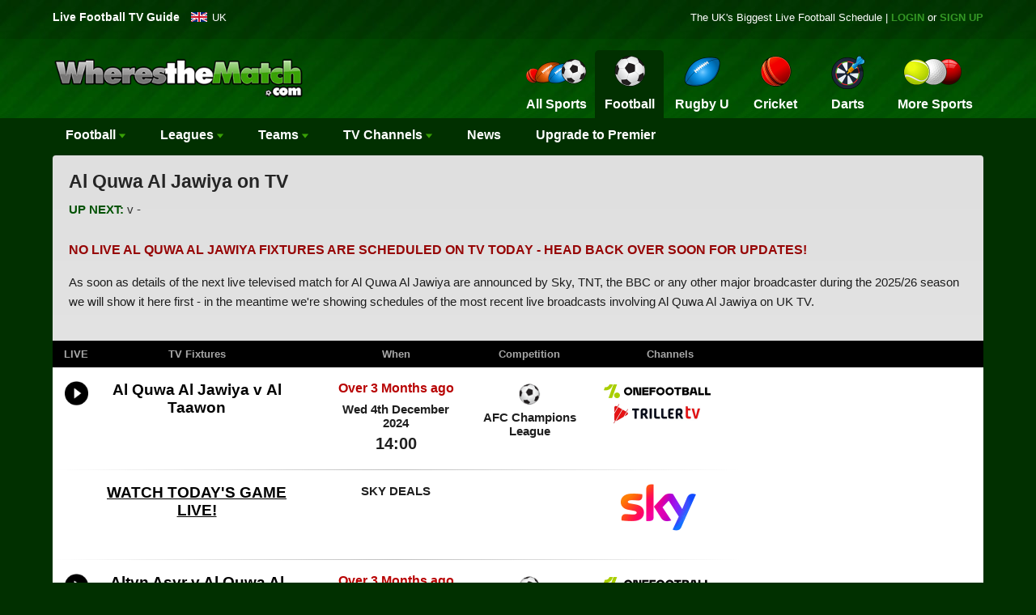

--- FILE ---
content_type: text/html
request_url: https://www.wheresthematch.com/Football/Al-Quwa-Al-Jawiya.asp
body_size: 13561
content:
<!DOCTYPE html>
<html lang="en">
<head>
<meta charset="utf-8"><meta name="robots" content="NOINDEX, NOFOLLOW">   
<title>Al Quwa Al Jawiya On TV |  v  &nbsp; TV channel &amp; kick off time</title>
<meta name="description" content="What channel are Al Quwa Al Jawiya on today? View our 2025/26 Al Quwa Al Jawiya fixture schedule to keep up to date with upcoming matches on TV across all competitions." />
<link href="https://www.wheresthematch.com/favicon.ico" rel="shortcut icon" />
<link rel="canonical" href="https://www.wheresthematch.com/Football/Al-Quwa-Al-Jawiya.asp" />
<link href="https://www.wheresthematch.com/css/min/wtm2021.8.min.css" rel="stylesheet" />
<meta name="theme-color" content="#017c03" /><meta name="apple-itunes-app" content="app-id=733712320" /><meta name="viewport" content="width=device-width, initial-scale=1" /><link rel="preconnect" href="https://cmp.inmobi.com"><link rel="preconnect" href="https://api.cmp.inmobi.com"><link rel="preconnect" href="widgets.snack-projects.co.uk"><link rel="preconnect" href="//scripts.snack-media.com"><link rel="preconnect" href="cdn-header-bidding.snack-media.com"><link rel="dns-prefetch" href="//securepubads.g.doubleclick.net"><link rel="dns-prefetch" href="//tagan.adlightning.com/valnet-snackmedia/"><link rel="dns-prefetch" href="//www.googletagmanager.com"><link rel="dns-prefetch" href="//www.google-analytics.com">
<script fetchpriority="high" src="https://www.wheresthematch.com/js/min/lazysizes.min.js" async></script><link rel="apple-touch-icon" href="https://www.wheresthematch.com/apple-touch-icon.png" />
<!-- Google Tag Manager -->
<script>(function(w,d,s,l,i){w[l]=w[l]||[];w[l].push({'gtm.start':
new Date().getTime(),event:'gtm.js'});var f=d.getElementsByTagName(s)[0],
j=d.createElement(s),dl=l!='dataLayer'?'&l='+l:'';j.async=true;j.src=
'https://www.googletagmanager.com/gtm.js?id='+i+dl;f.parentNode.insertBefore(j,f);
})(window,document,'script','dataLayer','GTM-P9655RM5');</script>
<!-- End Google Tag Manager --> 
<script src="https://geohb.b-cdn.net/inteintiq/IIQUniversalID.js" ></script>    
<script src='https://widgets.snack-projects.co.uk/gdpr/snack-cmp_v3.min.js' id='snack-cmp'></script>
<script>
    window.dataLayer = window.dataLayer || [];

    function gtag() {
        dataLayer.push(arguments);
    }
    gtag('consent', 'default', {
        'ad_storage': 'denied',
        'ad_user_data': 'denied',
        'ad_personalization': 'denied',
        'analytics_storage': 'denied',
        'region': ['AT', 'BE', 'BG', 'HR', 'CY', 'CZ', 'DK', 'EE', 'FI', 'FR', 'DE', 'GR', 'HU', 'IS', 'IE', 'IT', 'LV', 'LI', 'LT', 'LU', 'MT', 'NL', 'NO', 'PL', 'PT', 'RO', 'SK', 'SI', 'ES', 'SE', 'GB'],
        'wait_for_update': 1500
    });
    gtag('consent', 'default', {
        'ad_storage': 'granted',
        'ad_user_data': 'granted',
        'ad_personalization': 'granted',
        'analytics_storage': 'granted',
        'wait_for_update': 1500
    });
</script>    
</head>
<body>
<!-- Google Tag Manager (noscript) -->
<noscript><iframe src="https://www.googletagmanager.com/ns.html?id=GTM-P9655RM5" height="0" width="0" style="display:none;visibility:hidden"></iframe></noscript><div id="container"><div id="sideNav" class="sidenav" style="z-index:2147483647"></div><header><div id="premier-wrapper"><div id="topcontainer">
<div id="popular-guides"> <em>Live Football  TV Guide</em> </div><div class="dropdown"> <span class="england"><a style="color: #fff" title="Live Football on TV Schedules" href="https://www.wheresthematch.com/live-football-on-tv/">UK</a></span> </div>
     <div id="signin">The UK's Biggest <a style="color:#fff; font-weight:normal" href="https://www.wheresthematch.com/live-football-on-tv/">Live Football</a> Schedule | <a rel="nofollow" href="https://www.wheresthematch.com/tv/login.asp">LOGIN</a> or <a rel="nofollow" href="https://www.wheresthematch.com/tv/choose-membership-plan.asp">SIGN UP</a></div>
       <div class="clearfix"></div><div id="mobile-header"><a title="Choose your Sport" id="responsive-menu-button" onclick="openNav(); return false;" href="#mySidenav">&equiv; MENU</a></div><div class="new-logo"> <a href="https://www.wheresthematch.com/" title="WherestheMatch.com"><img title="WherestheMatch.com" src="https://www.wheresthematch.com/images/wtm-menu-logo.png" fetchpriority="high" alt="Wheres the Match logo"/> </a> </div>
 <div id="navigation"> <nav class="nav"> <ul> <a href="javascript:void(0)" class="closebtn" onclick="openNav()">&times;</a>
 <li class="nav-login blackbg"><a title="Login to My Account" href="https://www.wheresthematch.com/tv/myaccount.asp">Sign In</a></li><li class="nav-register blackbg"><a title="Premier" href="https://www.wheresthematch.com/tv/upgrade-to-premier.asp?mobile-menu">Upgrade to Premier</a></li>    <li class="nav-home"><a title="Sport on TV Guide" href="https://www.wheresthematch.com/">Home</a></li><li class="nav-allsports "><a title="Sport on TV" href="https://www.wheresthematch.com/"> <img src="https://www.wheresthematch.com/images/nav4-all-sport-on-tv-off.png" alt="All Sports icon" fetchpriority="high" /><em>All Sports</em></a></li><li class="nav-football selected"><a title="Football on TV" href="https://www.wheresthematch.com/live-football-on-tv/"> <img src="https://www.wheresthematch.com/images/nav4-football-on-tv-off.png" fetchpriority="high" alt="Football icon" /><em>Football</em></a></li><li class="nav-runion "><a title="Rugby on TV" href="https://www.wheresthematch.com/live-rugby-union-on-tv/"> <img src="https://www.wheresthematch.com/images/nav4-rugby-union-on-tv-off.png" alt="Rugby icon" fetchpriority="high" /><em>Rugby U</em></a></li><li class="nav-cricket "><a title="Cricket on TV" href="https://www.wheresthematch.com/live-cricket-on-tv/"> <img src="https://www.wheresthematch.com/images/nav4-cricket-on-tv-off.png" alt="Cricket icon" fetchpriority="high" /><em>Cricket</em></a></li><li class="nav-darts "><a title="Live Darts on TV" href="https://www.wheresthematch.com/live-darts-on-tv/"> <img src="https://www.wheresthematch.com/images/nav4-darts-on-tv-off.png" alt="Darts icon" fetchpriority="high" /><em>Darts</em></a></li><li class="nav-moresports " style="position: relative"><a title="More Sports icon" href="#"> <img src="https://www.wheresthematch.com/images/nav4-more-sports-on-tv-off.png" alt="More Sports Schedules" fetchpriority="high" /><em>More Sports</em></a> <ul class="dropdown"> <li><a class="extra-tennis" title="Live Tennis on TV" href="https://www.wheresthematch.com/live-tennis-on-tv/">Tennis</a></li><li><a class="extra-f1" title="Live F1 on TV" href="https://www.wheresthematch.com/live-formula-one-on-tv/">Formula 1</a></li><li><a class="extra-rleague" title="Live RL on TV" href="https://www.wheresthematch.com/live-rugby-league-on-tv/">Rugby L</a></li><li><a class="extra-golf" title="Live Golf on TV" href="https://www.wheresthematch.com/live-golf-on-tv/">Golf</a></li>
<li><a class="extra-motogp" title="Live MotoGP on TV" href="https://www.wheresthematch.com/live-motogp-on-tv/">MotoGP</a></li><li><a class="extra-boxing" title="Live Boxing on TV" href="https://www.wheresthematch.com/live-boxing-on-tv/">Boxing</a></li><li><a class="extra-snooker" title="Live Snooker on TV" href="https://www.wheresthematch.com/live-snooker-on-tv/">Snooker</a></li><li><a class="extra-cycling" title="Live Cycling on TV" href="https://www.wheresthematch.com/live-cycling-on-tv/">Cycling</a></li><li><a class="extra-motorsport" title="Live Motorsport on TV" href="https://www.wheresthematch.com/live-motorsport-on-tv/">Motorsport</a></li><li><a class="extra-nfl" title="Live NFL on TV" href="https://www.wheresthematch.com/nfl-on-tv/">NFL</a></li><li><a class="extra-basketball" title="Live Basketball on TV" href="https://www.wheresthematch.com/live-basketball-on-tv/">Basketball</a></li><li><a class="extra-baseball" title="Live Baseball on TV" href="https://www.wheresthematch.com/live-baseball-on-tv/">Baseball</a></li><li><a class="extra-icehockey" title="Live Ice Hockey on TV" href="https://www.wheresthematch.com/live-ice-hockey-on-tv/">Ice Hockey</a></li><li><a class="extra-pool" title="Live Pool on TV" href="https://www.wheresthematch.com/live-pool-on-tv/">Pool</a></li><li><a class="extra-athletics" title="Live Athletics on TV" href="https://www.wheresthematch.com/live-athletics-on-tv/">Athletics</a></li><li><a class="extra-badminton" title="Live Badminton on TV" href="https://www.wheresthematch.com/live-badminton-on-tv/">Badminton</a></li><li><a class="extra-speedway" title="Live Speedway on TV" href="https://www.wheresthematch.com/live-speedway-on-tv/">Speedway</a></li><li><a class="extra-bowling" title="Live Bowls on TV" href="https://www.wheresthematch.com/live-bowls-on-tv/">Bowls</a></li><li><a class="extra-horse-racing" title="Live Racing on TV" href="https://www.wheresthematch.com/live-horse-racing-on-tv/">Horse Racing</a></li><li><a class="extra-swimming" title="Live Swimming on TV" href="https://www.wheresthematch.com/live-swimming-on-tv/">Swimming</a></li><li><a class="extra-squash" title="Live Squash on TV" href="https://www.wheresthematch.com/live-squash-on-tv/">Squash</a></li><li><a class="extra-wwe" title="Live WWE on TV" href="https://www.wheresthematch.com/live-wwe-on-tv/">WWE</a></li><li><a class="extra-ufc" title="Live UFC on TV" href="https://www.wheresthematch.com/live-ufc-on-tv/">UFC</a></li><li><a class="extra-winter-sports" title="Live Winter Sports on TV" href="https://www.wheresthematch.com/live-winter-sports-on-tv/">Winter Sports</a></li><li><a class="extra-gymnastics" title="Live Gymnastics on TV" href="https://www.wheresthematch.com/live-gymnastics-on-tv/">Gymnastics</a></li><li><a class="extra-table-tennis" title="Live Table Tennis on TV" href="https://www.wheresthematch.com/live-table-tennis-on-tv/">Table Tennis</a></li><li><a class="extra-netball" title="Live Netball on TV" href="https://www.wheresthematch.com/live-netball-on-tv/">Netball</a></li><li><a class="extra-aussie-rules" title="Live Aussie Rules on TV" href="https://www.wheresthematch.com/live-aussie-rules-football-on-tv/">Aussie Rules</a></li><li><a class="extra-gaa" title="Live GAA on TV" href="https://www.wheresthematch.com/live-gaa-on-tv/">GAA</a></li></ul></li><li class="nav-findmyteam"><a title="Find my Team" href="https://www.wheresthematch.com/tv/browse-teams.asp">Find My Team</a></li><li class="nav-sitemap"><a title="View all TV Schedules" href="https://www.wheresthematch.com/sitemap/">Site Map</a></li></ul> </nav> </div>     
 </div></div></header><div class="clearfix"></div><nav> <div id="sub-nav"><ul id="main" onclick="" class="zetta-menu zm-response-simple zm-full-width zm-effect-fade">
<li class="zm-content-full zm-grid"  style="padding-left:4px"><a href="https://www.wheresthematch.com/live-football-on-tv/">Football <img src="https://www.wheresthematch.com/images/arw.svg" width="8" height="8" alt="down arrow"/></a>
  <div>
    <div class="zm-row">
      <div class="zm-col c-2x">
        <div class="zm-grid-wrapper">
          <center>
            <p><a href="https://www.wheresthematch.com/">A-Z Sports</a></p>
          </center>
          <ul>
           <li><a href="https://www.wheresthematch.com/">All Sports</a></li>            
           <li><a href="https://www.wheresthematch.com/live-american-football-on-tv/">American Football</a></li>
            <li><a href="https://www.wheresthematch.com/live-athletics-on-tv/">Athletics</a></li>
            <li><a href="https://www.wheresthematch.com/live-aussie-rules-football-on-tv/">Aussie Rules</a></li>
            <li><a href="https://www.wheresthematch.com/live-badminton-on-tv/">Badminton</a></li>
            <li><a href="https://www.wheresthematch.com/live-baseball-on-tv/">Baseball</a></li>
        </ul>
        </div>
      </div>
      <div class="zm-col c-2x">
        <div class="zm-grid-wrapper">
          <ul>
            <li><a href="https://www.wheresthematch.com/live-basketball-on-tv/">Basketball</a></li>
            <li><a href="https://www.wheresthematch.com/live-boxing-on-tv/">Boxing</a></li>
            <li><a href="https://www.wheresthematch.com/live-bowls-on-tv/">Bowls</a></li>
            <li><a href="https://www.wheresthematch.com/live-cricket-on-tv/">Cricket</a></li>
            <li><a href="https://www.wheresthematch.com/live-cycling-on-tv/">Cycling</a></li>
            <li><a href="https://www.wheresthematch.com/live-darts-on-tv/">Darts</a></li>
            <li><a href="https://www.wheresthematch.com/live-football-on-tv/">Football</a></li>
            </ul>
        </div>
      </div>
      <div class="zm-col c-2x">
        <div class="zm-grid-wrapper">
          <ul>
            <li><a href="https://www.wheresthematch.com/live-formula-one-on-tv/">Formula 1</a></li>
            <li><a href="https://www.wheresthematch.com/live-gaa-on-tv/">GAA</a></li>
            <li><a href="https://www.wheresthematch.com/live-golf-on-tv/">Golf</a></li>
            <li><a href="https://www.wheresthematch.com/live-gymnastics-on-tv/">Gymnastics</a></li>
            <li><a href="https://www.wheresthematch.com/live-horse-racing-on-tv/"> Racing</a></li>
            <li><a href="https://www.wheresthematch.com/live-ice-hockey-on-tv/">Ice Hockey</a></li>
            <li><a href="https://www.wheresthematch.com/live-motorsport-on-tv/">Motorsport</a></li>
            </ul>
        </div>
      </div>
      <div class="zm-col c-2x">
        <div class="zm-grid-wrapper">
          <ul>
            <li><a href="https://www.wheresthematch.com/live-motogp-on-tv/">MotoGP</a></li>  
            <li><a href="https://www.wheresthematch.com/live-netball-on-tv/">Netball</a></li>
            <li><a href="https://www.wheresthematch.com/live-pool-on-tv/">Pool</a></li>
            <li><a href="https://www.wheresthematch.com/live-rugby-league-on-tv/">Rugby League</a></li>
            <li><a href="https://www.wheresthematch.com/live-rugby-union-on-tv/">Rugby Union</a></li>
            <li><a href="https://www.wheresthematch.com/live-snooker-on-tv/">Snooker</a></li>
            <li><a href="https://www.wheresthematch.com/live-squash-on-tv/">Squash</a></li>
           </ul>
        </div>
      </div>
      <div class="zm-col c-2x">
        <div class="zm-grid-wrapper">
          <ul>
            <li><a href="https://www.wheresthematch.com/live-swimming-on-tv/">Swimming</a></li>  
            <li><a href="https://www.wheresthematch.com/live-speedway-on-tv/">Speedway</a></li>
            <li><a href="https://www.wheresthematch.com/live-table-tennis-on-tv/">Table Tennis</a></li>
            <li><a href="https://www.wheresthematch.com/live-tennis-on-tv/">Tennis</a></li>
            <li><a href="https://www.wheresthematch.com/live-ufc-on-tv/">UFC / MMA</a></li>
            <li><a href="https://www.wheresthematch.com/live-winter-sports-on-tv/">Winter Sports</a></li>
            <li><a href="https://www.wheresthematch.com/live-wwe-on-tv/">WWE</a></li>
          </ul>
        </div>
      </div>
    </div>
  </div>
</li>

<li class="zm-content-full"><a>Leagues <img src="https://www.wheresthematch.com/images/arw.svg" width="8" height="8" alt="down arrow"/></a> <div> <div class="zm-row"> <div class="zm-col c-3"> <div class="zm-grid-wrapper"> <center> <p><a href="https://www.wheresthematch.com/british-football-on-tv/">British Football</a></p></center> <ul>
            <li><a title="Live English Football on TV" href="https://www.wheresthematch.com/live-english-football-on-tv/">English Football</a></li> <li><a title="Premier League on TV" href="https://www.wheresthematch.com/epl-fixtures-on-tv/">Premier League</a></li>
<li><a title="Championship on TV" href="https://www.wheresthematch.com/live-championship-football-on-tv/">Championship</a></li><li><a title="Scottish Premiership on TV" href="https://www.wheresthematch.com/live-scottish-premier-league-football-on-tv/">Scottish Premiership</a></li>
 <li><a title="League One on TV" href="https://www.wheresthematch.com/live-league-one-football-on-tv/">League One</a></li>
 <li><a title="League Two on TV" href="https://www.wheresthematch.com/live-league-two-football-on-tv/">League Two</a></li>
 <li><a title="FA Cup on TV" href="https://www.wheresthematch.com/live-fa-cup-football-on-tv/">FA Cup</a></li>
 <li><a title="EFL Cup on TV" href="https://www.wheresthematch.com/carabao-cup-on-tv/">Carabao Cup</a></li><li><a title="National League on TV" href="https://www.wheresthematch.com/live-national-league-football-on-tv/">National League</a></li><li><a title="EFL Trophy on TV" href="https://www.wheresthematch.com/efl-trophy-on-tv/">EFL Trophy</a></li>
 <li><a title="U21's Premier League on TV" href="https://www.wheresthematch.com/premier-league-2-on-tv/">U21's Premier League</a></li><li><a title="NIFL Premiership on TV" href="https://www.wheresthematch.com/nifl-premiership-tv-schedule/">NIFL Premiership</a></li>
 <li><a title="Welsh Premier League on TV" href="https://www.wheresthematch.com/live-welsh-football-on-tv/">Cymru Premier</a></li><li><a href="https://www.wheresthematch.com/listings-by-competition/">View All Competitions &rarr;</a></li></ul> </div></div><div class="zm-col c-3"> <div class="zm-grid-wrapper"> <center> <p><a href="https://www.wheresthematch.com/live-european-football-on-tv/">European Football</a></p></center> <ul> <li><a title="Champions League on TV" href="https://www.wheresthematch.com/live-champions-league-football-on-tv/">Champions League</a></li>
 <li><a title="Europa League on TV" href="https://www.wheresthematch.com/live-europa-league-football-on-tv/">Europa League</a></li>
 <li><a title="UEFA Conference League on TV" href="https://www.wheresthematch.com/live-europa-conference-league-football-on-tv/">Conference League</a></li><li><a title="La Liga on TV" href="https://www.wheresthematch.com/live-spanish-la-liga-football-on-tv/">La Liga</a></li><li><a title="Serie A on TV" href="https://www.wheresthematch.com/live-italian-serie-a-football-on-tv/">Serie A</a></li><li><a title="Ligue 1 on TV" href="https://www.wheresthematch.com/live-french-ligue-1-football-on-tv/">Ligue 1</a></li><li><a title="Bundesliga League on TV" href="https://www.wheresthematch.com/live-german-bundesliga-football-on-tv/">Bundesliga</a></li><li><a title="Eredivisie on TV" href="https://www.wheresthematch.com/live-dutch-eredivisie-football-on-tv/">Eredivisie</a></li><li><a title="Portuguese Primeira Liga on TV" href="https://www.wheresthematch.com/portuguese-primeira-liga/">Primeira Liga</a></li><li><a title="Belgian Jupiler Pro League on TV" href="https://www.wheresthematch.com/jupiler-pro-league-on-tv/">Belgian Pro League</a></li><li><a title="Copa Del Rey on TV" href="https://www.wheresthematch.com/copa-del-rey-on-tv/">Copa Del Rey</a></li><li><a title="Coppa Italia on TV" href="https://www.wheresthematch.com/coppa-italia-on-tv/">Coppa Italia</a></li><li><a href="https://www.wheresthematch.com/listings-by-competition/">View All Competitions &rarr;</a></li></ul> </div></div><div class="zm-col c-3"> <div class="zm-grid-wrapper"> <center> <p><a href="https://www.wheresthematch.com/live-international-football-on-tv/">International Football</a></p></center> <ul><li><a title="World Cup 2026 Qualifiers on TV" href="https://www.wheresthematch.com/live-world-cup-football-on-tv/">2026 World Cup Qualifiers</a></li>
 <li><a title="U21s European Championships on TV" href="https://www.wheresthematch.com/u21s-european-championships-on-tv/">U21 European Championships</a></li><li><a title="Africa Cup of Nations on TV" href="https://www.wheresthematch.com/african-cup-of-nations-on-tv/">Africa Cup of Nations</a></li> <li><a title="Euro 2028 on TV" href="https://www.wheresthematch.com/euro-2024/">Euro 2024</a></li><li><a title="UEFA Nations League on TV" href="https://www.wheresthematch.com/uefa-nations-league-on-tv/"> Nations League</a></li><li><a title="Copa America on TV" href="https://www.wheresthematch.com/copa-america-on-tv/">Copa America</a></li><li><a href="https://www.wheresthematch.com/listings-by-competition/">View All Competitions &rarr;</a></li></ul><center> <p style="margin-top:30px"><a href="https://www.wheresthematch.com/live-womens-football-on-tv/">Women's Football</a></p></center> <ul> <li><a href="https://www.wheresthematch.com/live-fa-womens-super-league-on-tv/">WSL</a></li>
 <li><a href="https://www.wheresthematch.com/scottish-womens-premier-league-tv-schedule/">SWPL</a></li><li><a href="https://www.wheresthematch.com/uefa-womens-champions-league-on-tv/">Women's Champions League</a></li><li><a href="https://www.wheresthematch.com/listings-by-competition/">View All Competitions &rarr;</a></li></ul> </div></div><div class="zm-col c-3"> <div class="zm-grid-wrapper"> <center> <p>Other Football leagues</p></center> <ul> <li><a title="MLS on TV" href="https://www.wheresthematch.com/live-usa-major-league-soccer-on-tv/">MLS</a><li><a title="Saudi Pro League on TV" href="https://www.wheresthematch.com/saudi-pro-league-on-tv/">Saudi Pro League</a></li> <li><a title="A-League on TV" href="https://www.wheresthematch.com/australian-a-league-football-on-tv/">A-League</a></li><li><a href="https://www.wheresthematch.com/chinese-super-league-on-tv/" title="Chinese Super League on TV">Chinese Super League</a></li><li><a href="https://www.wheresthematch.com/k-league/" title="South Korean K-League on TV">K-League</a></li><li><a href="https://www.wheresthematch.com/brazilian-serie-a/" title="Braziian Serie A on TV">Brazilian Serie A</a></li><li><a href="https://www.wheresthematch.com/listings-by-competition/">View All Competitions &rarr;</a></li></ul> </div></div></div></div></li><li class="zm-content-full"><a>Teams <img src="https://www.wheresthematch.com/images/arw.svg" width="8" height="8" alt="down arrow"/></a> <div> <div class="zm-row"> <div class="zm-col c-3"> <div class="zm-grid-wrapper"> <center> <p><a href="https://www.wheresthematch.com/epl-fixtures-on-tv/">Premier League</a></p></center> <ul> <li><a title="Arsenal on TV" href="https://www.wheresthematch.com/arsenal-on-tv/">Arsenal</a></li><li><a title="Aston Villa on TV" href="https://www.wheresthematch.com/Football/Aston-Villa.asp">Aston Villa</a></li><li><a title="Bournemouth on TV" href="https://www.wheresthematch.com/Football/Bournemouth-AFC.asp">Bournemouth</a></li><li><a title="Brentford on TV" href="https://www.wheresthematch.com/Football/Brentford.asp">Brentford</a></li><li><a title="Brighton on TV" href="https://www.wheresthematch.com/Football/Brighton.asp">Brighton</a></li><li><a title="Burnley on TV" href="https://www.wheresthematch.com/Football/Burnley.asp">Burnley</a></li><li><a title="Chelsea on TV" href="https://www.wheresthematch.com/Football/Chelsea.asp">Chelsea</a></li><li><a title="Palace on TV" href="https://www.wheresthematch.com/Football/Crystal-Palace.asp">Crystal Palace</a></li><li><a title="Everton on TV" href="https://www.wheresthematch.com/Football/Everton.asp">Everton</a></li><li><a title="Fulham on TV" href="https://www.wheresthematch.com/Football/Fulham.asp">Fulham</a></li>
 <li><a title="Leeds United TV" href="https://www.wheresthematch.com/leeds-utd-on-tv/">Leeds Utd</a></li>
 <li><a title="Liverpool on TV" href="https://www.wheresthematch.com/Football/Liverpool.asp">Liverpool</a></li>
 <li><a title="Man City on TV" href="https://www.wheresthematch.com/Football/Manchester-City.asp">Manchester City</a></li>
 <li><a title="Man Utd on TV" href="https://www.wheresthematch.com/Football/Manchester-United.asp">Manchester Utd</a></li>
 <li><a title="Newcastle on TV" href="https://www.wheresthematch.com/Football/Newcastle-United.asp">Newcastle Utd</a></li>
 <li><a title="Nottingham Forest on TV" href="https://www.wheresthematch.com/Football/Nottingham-Forest.asp">Nottingham Forest</a></li>
 <li><a title="Sunderland on TV" href="https://www.wheresthematch.com/Football/Sunderland.asp">Sunderland</a></li>
          <li><a title="Spurs on TV" href="https://www.wheresthematch.com/Football/Tottenham-Hotspur.asp">Tottenham</a></li><li><a title="West Ham on TV" href="https://www.wheresthematch.com/Football/West-Ham-United.asp">West Ham</a></li><li><a title="Wolves on TV" href="https://www.wheresthematch.com/Football/Wolves.asp">Wolves</a></li></ul> </div></div><div class="zm-col c-3"> <div class="zm-grid-wrapper"> <center> <p><a href="https://www.wheresthematch.com/live-championship-football-on-tv/">EFL Championship</a></p></center> <ul>
       <li><a href="https://www.wheresthematch.com/Football/Blackburn-Rovers.asp">Blackburn Rovers</a></li>
       <li><a href="https://www.wheresthematch.com/Football/Bristol-City.asp">Bristol City</a></li>
       <li><a href="https://www.wheresthematch.com/Football/Cardiff-City.asp">Cardiff City</a></li><li><a href="https://www.wheresthematch.com/Football/Coventry-City.asp">Coventry City</a></li><li><a href="https://www.wheresthematch.com/Football/Derby-County.asp">Derby County</a></li><li><a href="https://www.wheresthematch.com/Football/Hull-City.asp">Hull City</a></li><li><a href="https://www.wheresthematch.com/Football/Ipswich-Town.asp">Ipswich Town</a></li><li><a href="https://www.wheresthematch.com/Football/Leicester-City.asp">Leicester City</a></li>
      <li><a href="https://www.wheresthematch.com/Football/Luton-Town.asp">Luton Town</a></li>
<li><a href="https://www.wheresthematch.com/Football/Middlesbrough.asp">Middlesbrough</a></li>
<li><a href="https://www.wheresthematch.com/Football/Millwall.asp">Millwall</a></li>
<li><a href="https://www.wheresthematch.com/Football/Norwich-City.asp">Norwich City</a></li><li><a href="https://www.wheresthematch.com/Football/Oxford-Utd.asp">Oxford Utd</a></li><li><a href="https://www.wheresthematch.com/Football/Plymouth-Argyle.asp">Plymouth Argyle</a></li><li><a href="https://www.wheresthematch.com/Football/Portsmouth.asp">Portsmouth</a></li><li><a href="https://www.wheresthematch.com/Football/Preston-North-End.asp">Preston North End</a></li>
<li><a href="https://www.wheresthematch.com/Football/Queens-Park-Rangers.asp">QPR</a></li><li><a href="https://www.wheresthematch.com/Football/Sheffield-Wednesday.asp">Sheffield Wednesday</a></li>  <li><a href="https://www.wheresthematch.com/Football/Sheffield-United.asp">Sheffield United</a></li>
<li><a href="https://www.wheresthematch.com/Football/Stoke-City.asp">Stoke City</a></li><li><a href="https://www.wheresthematch.com/Football/Southampton.asp">Southampton</a></li>
<li><a href="https://www.wheresthematch.com/Football/Swansea-City.asp">Swansea City</a></li>
<li><a href="https://www.wheresthematch.com/Football/Watford.asp">Watford</a></li>  
<li><a href="https://www.wheresthematch.com/Football/West-Bromwich-Albion.asp">West Brom</a></li></ul> </div></div>
<div class="zm-col c-3"> <div class="zm-grid-wrapper"> <center> <p><a href="https://www.wheresthematch.com/live-scottish-premier-league-football-on-tv/">Scottish Premiership</a></p></center> <ul> <li><a title="Aberdeen on TV" href="https://www.wheresthematch.com/Football/Aberdeen.asp">Aberdeen</a></li><li><a title="Celtic on TV" href="https://www.wheresthematch.com/celtic-fixtures-on-tv/">Celtic</a></li><li><a title="Hearts on TV" href="https://www.wheresthematch.com/Football/Hearts.asp">Hearts</a></li><li><a title="Hibs on TV" href="https://www.wheresthematch.com/Football/Hibernian.asp">Hibs</a></li><li><a title="Rangers on TV" href="https://www.wheresthematch.com/Football/Rangers.asp">Rangers</a></li><li><a href="https://www.wheresthematch.com/listings-by-team/">View All Teams &rarr;</a></li></ul> <center> <p style="margin-top:30px">International teams</p></center> <ul> <li><a title="England Football on TV" href="https://www.wheresthematch.com/Football/England.asp">England</a></li><li><a title="England Women's National Football Team" href="https://www.wheresthematch.com/Football/England-Women.asp">England Women</a></li><li><a title="Northern Ireland Football on TV" href="https://www.wheresthematch.com/Football/Northern-Ireland.asp">Northern Ireland</a></li><li><a title="Republic of Ireland Football on TV" href="https://www.wheresthematch.com/Football/Republic-of-Ireland.asp">Republic of Ireland</a></li><li><a title="Scotland Football on TV" href="https://www.wheresthematch.com/Football/Scotland.asp">Scotland</a></li><li><a title="Wales Football on TV" href="https://www.wheresthematch.com/Football/Wales.asp">Wales</a></li><li><a href="https://www.wheresthematch.com/listings-by-team/">View All Teams &rarr;</a></li></ul> </div></div><div class="zm-col c-3"> <div class="zm-grid-wrapper"> <center> <p>European teams</p></center> <ul> <li><a title="AC Milan on TV" href="https://www.wheresthematch.com/Football/AC-Milan.asp">AC Milan</a></li><li><a title="Ajax on TV" href="https://www.wheresthematch.com/Football/Ajax.asp">Ajax</a></li><li><a title="Atletico Madrid on TV" href="https://www.wheresthematch.com/Football/Atletico-Madrid.asp">Atletico Madrid</a></li>
 <li><a title="Barcelona on TV" href="https://www.wheresthematch.com/Football/Barcelona.asp">Barcelona</a></li><li><a title="Bayern Munich on TV" href="https://www.wheresthematch.com/Football/Bayern-Munich.asp">Bayern Munich</a></li><li><a title="Bayer Leverkusen on TV" href="https://www.wheresthematch.com/Football/Bayer-Leverkusen.asp">Bayer Leverkusen</a></li><li><a title="Benfica on TV" href="https://www.wheresthematch.com/Football/Benfica.asp">Benfica</a></li><li><a title="Borussia Dortmund on TV" href="https://www.wheresthematch.com/Football/Borussia-Dortmund.asp">Borussia Dortmund</a></li><li><a title="FC Porto on TV" href="https://www.wheresthematch.com/Football/FC-Porto.asp">FC Porto</a></li><li><a title="Feyenoord on TV" href="https://www.wheresthematch.com/Football/Feyenoord.asp">Feyenoord</a></li><li><a title="Inter Milan on TV" href="https://www.wheresthematch.com/Football/Inter-Milan.asp">Inter Milan</a></li>
 <li><a title="Juventus on TV" href="https://www.wheresthematch.com/Football/Juventus.asp">Juventus</a></li><li><a title="Lazio on TV" href="https://www.wheresthematch.com/Football/Lazio.asp">Lazio</a></li><li><a title="Napoli on TV" href="https://www.wheresthematch.com/Football/Napoli.asp">Napoli</a></li><li><a title="PSG on TV" href="https://www.wheresthematch.com/Football/Paris-Saint-Germain.asp">PSG</a></li><li><a title="PSV Eindhoven on TV" href="https://www.wheresthematch.com/Football/PSV-Eindhoven.asp">PSV Eindhoven</a></li><li><a title="Real Madrid on TV" href="https://www.wheresthematch.com/Football/Real-Madrid.asp">Real Madrid</a></li><li><a title="Roma on TV" href="https://www.wheresthematch.com/Football/Roma.asp">Roma</a></li><li><a href="https://www.wheresthematch.com/listings-by-team/">View All Teams &rarr;</a></li></ul> </div></div></div></div></li><li><a><em>TV</em> Channels <img src="https://www.wheresthematch.com/images/arw.svg" width="8" height="8" alt="down arrow"/></a> <ul class="w-250"> <li><a href="https://www.wheresthematch.com/live-football-on-sky-sports/">Football on Sky Sports</a></li><li><a href="https://www.wheresthematch.com/live-football-on-tnt-sports/">Football on TNT Sports</a></li>
 <li><a href="https://www.wheresthematch.com/live-football-on-premier-sports/">Football on Premier Sports</a></li><li><a href="https://www.wheresthematch.com/live-football-on-bbc/"> Football on BBC</a></li><li><a href="https://www.wheresthematch.com/live-football-on-itv/">Football on ITV</a></li><li><a href="https://www.wheresthematch.com/channels/Channel-4.asp?sportid=1"> Football on Channel 4</a></li><li><a href="https://www.wheresthematch.com/live-football-on-dazn/">Football on DAZN</a></li>
 <li><a href="https://www.wheresthematch.com/live-football-on-amazon/">Football on Amazon Prime</a></li>
 <li><a href="https://www.wheresthematch.com/live-football-on-apple-tv/">Football on Apple TV</a></li>             
 <li><a href="https://www.wheresthematch.com/freeview-football-on-tv/">Football on Freeview</a> </li>
 <li><a href="https://www.wheresthematch.com/listings-by-channel/">View All  Channels &rarr;</a></li></ul> </li><li class="responsive-alerts"><a href="https://www.wheresthematch.com/latest-news/">News</a></li><li class="responsive-alerts"><a href="https://www.wheresthematch.com/tv/upgrade-to-premier.asp?header">Upgrade to Premier</a></li></ul> </div></nav><main>
<div id="maincontent">
 <form name="form1" method="post" action="Al-Quwa-Al-Jawiya.asp" id="Form1">
 <input type="hidden" name="page" value="0" id="Hidden1" />
    <div id="filters-wrapper">
      <h1 class="intro" style="margin-bottom:10px">Al Quwa Al Jawiya on TV</h1>
    
    <p style="font-size:15px!important; padding:0px 20px 0 20px"><strong style="font-weight:bold!important; color:#015203">UP  NEXT:</strong>  v  - 
 <span style="color:#333"></span></p>
      <div class="clearfix"></div>
      
          
<div style="padding:10px 20px 0 20px">
 <p style="font-size:16px; font-weight:bold; color:#960505; text-transform:uppercase">No LIVE Al Quwa Al Jawiya fixtures are scheduled on TV today - HEAD BACK OVER SOON FOR UPDATES!</p>
<p style="font-size:15px; font-weight:normal; color:#1d1d1d">As soon as details of the next live televised match for
Al Quwa Al Jawiya 
are announced by Sky, TNT, the BBC or any other major broadcaster during the 2025/26 season we will show it here first - in the meantime we're showing schedules of the most recent live broadcasts involving 
Al Quwa Al Jawiya on UK TV.</p></div><div class="clearfix h13"></div>
 <script src="//fluid.4strokemedia.com/www/fluid/player.php"></script><div id="tv-listings-wrapper"><div id="teamswrapper">
<table cellpadding="0" cellspacing="0">
<thead><tr>
<th scope="col" class="a"><span>&nbsp;LIVE</span></th>
<th scope="col" class="b">TV Fixtures</th>
 <th scope="col" class="c"></th>
  <th scope="col" class="start-time"> When</th>
<th scope="col" class="competition">Competition</th>
<th scope="col" class="channel">Channels</th></tr></thead><tbody>          
<tr><td colspan="6" class="teamheaderbg"></td></tr>
<tr itemscope itemtype="https://schema.org/BroadcastEvent">
<meta itemprop="name" content="Al Quwa Al Jawiya v Al Taawon"/>
<link itemprop="isLiveBroadcast" href="https://schema.org/True" />
<meta itemprop="startDate" content="2024-12-04T14:00:00Z" /><div itemscope itemprop="broadcastOfEvent" itemtype="https://schema.org/SportsEvent">
<meta itemprop="name" content="Al Quwa Al Jawiya v Al Taawon"/>
<link itemprop="isLiveBroadcast" href="https://schema.org/True" />
<meta itemprop="startDate" content="2024-12-04T14:00:00Z"/>
<meta itemprop="location" content="TV Broadcast"/> 
<meta itemprop="description" content="AFC Champions League "/>    
<meta itemprop="address" content="AFC Champions League"/>


<td class="home-team">
    

	<a class="mobile-buy-pass" rel="sponsored" href="https://www.wheresthematch.com/match/al-quwa-al-jawiya-vs-al-taawon/171566"> 
        <img class="lazyload" src="https://www.wheresthematch.com/images/ch.png" data-src="https://www.wheresthematch.com/images/mobile-play.png" alt="Watch Live" title="View Match Details"/>
    </a>
	
</td>

<td class="fixture-details" itemprop="name" content="Al-Quwa-Al-Jawiya v Al-Taawon"><span class="fixture">Al Quwa Al Jawiya v <a title="Al Taawon on TV" class="" href="https://www.wheresthematch.com/Football/Al-Taawon.asp"> <em class="">Al Taawon</em></a></span><span class="fixture-comp"><span class="fixture-sport"><img class="lazyload" src="https://www.wheresthematch.com/images/ch.png" title="Football" data-src="https://www.wheresthematch.com/images/sports/football.gif" alt="Football" /></span> AFC Champions League</span> <span class="fixture-stage"></span></td><td class="away-team"></td>
<td class="start-details" itemprop="startDate" content="2024-12-04T14:00:00Z"><span><span class="timeofday">Over 3 Months ago</span>Wed 4th December 2024</span> <span class="time">14:00</span></td><td class="competition-name"><img class="lazyload" src="https://www.wheresthematch.com/images/ch.png" data-src="https://www.wheresthematch.com/images/sports/football.gif" alt="Football" /><span>AFC Champions League</span> <span class="stage"><em class=""></em></span></td><td class="channel-details"><span><img src="https://www.wheresthematch.com/images/ch.png" data-src="https://www.wheresthematch.com/images/newchannels/OneFootball.gif" class="lazyload channel " alt="OneFootball logo" title="OneFootball" /></span><span><img src="https://www.wheresthematch.com/images/ch.png" data-src="https://www.wheresthematch.com/images/newchannels/sm_trillertv.gif" class="lazyload channel " alt="TrillerTV+ logo" title="TrillerTV+" /></span>
</td></tr></td></tr><tr><td colspan="6" class="tbhr"></td></tr><tr><td class="home-team"></td>
<td class="fixture-details"><span class="fixture"> <a rel="sponsored" href="https://www.wheresthematch.com/content/watch-now-tv/sky-offer.asp" style="color:#000; text-decoration:underline">WATCH TODAY'S GAME LIVE!</a></span></td><td class="away-team"></td>
<td class="start-details"><span>SKY DEALS</span><span class="time mobilehide"></span></td><td class="competition-name"></td><td class="channel-details"><span><img src="https://www.wheresthematch.com/images/ch.png" data-src="https://www.wheresthematch.com/images/newchannels/sky.gif" class="lazyload channel sky" alt="Sky logo" /></span></td></tr><tr><td colspan="6" class="tbhr"></td></tr>
<tr itemscope itemtype="https://schema.org/BroadcastEvent">
<meta itemprop="name" content="Altyn Asyr v Al Quwa Al Jawiya"/>
<link itemprop="isLiveBroadcast" href="https://schema.org/True" />
<meta itemprop="startDate" content="2024-11-27T14:00:00Z" /><div itemscope itemprop="broadcastOfEvent" itemtype="https://schema.org/SportsEvent">
<meta itemprop="name" content="Altyn Asyr v Al Quwa Al Jawiya"/>
<link itemprop="isLiveBroadcast" href="https://schema.org/True" />
<meta itemprop="startDate" content="2024-11-27T14:00:00Z"/>
<meta itemprop="location" content="TV Broadcast"/> 
<meta itemprop="description" content="AFC Champions League "/>    
<meta itemprop="address" content="AFC Champions League"/>


<td class="home-team">
    

	<a class="mobile-buy-pass" rel="sponsored" href="https://www.wheresthematch.com/match/altyn-asyr-vs-al-quwa-al-jawiya/171514"> 
        <img class="lazyload" src="https://www.wheresthematch.com/images/ch.png" data-src="https://www.wheresthematch.com/images/mobile-play.png" alt="Watch Live" title="View Match Details"/>
    </a>
	
</td>

<td class="fixture-details" itemprop="name" content="Altyn-Asyr v Al-Quwa-Al-Jawiya"><span class="fixture"><a title="Altyn Asyr on TV" class="" href="https://www.wheresthematch.com/Football/Altyn-Asyr.asp"> <em class="">Altyn Asyr</em></a> v Al Quwa Al Jawiya</span><span class="fixture-comp"><span class="fixture-sport"><img class="lazyload" src="https://www.wheresthematch.com/images/ch.png" title="Football" data-src="https://www.wheresthematch.com/images/sports/football.gif" alt="Football" /></span> AFC Champions League</span> <span class="fixture-stage"></span></td><td class="away-team"></td>
<td class="start-details" itemprop="startDate" content="2024-11-27T14:00:00Z"><span><span class="timeofday">Over 3 Months ago</span>Wed 27th November 2024</span> <span class="time">14:00</span></td><td class="competition-name"><img class="lazyload" src="https://www.wheresthematch.com/images/ch.png" data-src="https://www.wheresthematch.com/images/sports/football.gif" alt="Football" /><span>AFC Champions League</span> <span class="stage"><em class=""></em></span></td><td class="channel-details"><span><img src="https://www.wheresthematch.com/images/ch.png" data-src="https://www.wheresthematch.com/images/newchannels/OneFootball.gif" class="lazyload channel " alt="OneFootball logo" title="OneFootball" /></span></td></tr></td></tr><tr><td colspan="6" class="tbhr"></td></tr>
<tr itemscope itemtype="https://schema.org/BroadcastEvent">
<meta itemprop="name" content="Al Khaldiya v Al Quwa Al Jawiya"/>
<link itemprop="isLiveBroadcast" href="https://schema.org/True" />
<meta itemprop="startDate" content="2024-11-06T16:00:00Z" /><div itemscope itemprop="broadcastOfEvent" itemtype="https://schema.org/SportsEvent">
<meta itemprop="name" content="Al Khaldiya v Al Quwa Al Jawiya"/>
<link itemprop="isLiveBroadcast" href="https://schema.org/True" />
<meta itemprop="startDate" content="2024-11-06T16:00:00Z"/>
<meta itemprop="location" content="TV Broadcast"/> 
<meta itemprop="description" content="AFC Champions League "/>    
<meta itemprop="address" content="AFC Champions League"/>


<td class="home-team">
    

	<a class="mobile-buy-pass" rel="sponsored" href="https://www.wheresthematch.com/match/al-khaldiya-vs-al-quwa-al-jawiya/169713"> 
        <img class="lazyload" src="https://www.wheresthematch.com/images/ch.png" data-src="https://www.wheresthematch.com/images/mobile-play.png" alt="Watch Live" title="View Match Details"/>
    </a>
	
</td>

<td class="fixture-details" itemprop="name" content="Al-Khaldiya v Al-Quwa-Al-Jawiya"><span class="fixture"><a title="Al Khaldiya on TV" class="" href="https://www.wheresthematch.com/Football/Al-Khaldiya.asp"> <em class="">Al Khaldiya</em></a> v Al Quwa Al Jawiya</span><span class="fixture-comp"><span class="fixture-sport"><img class="lazyload" src="https://www.wheresthematch.com/images/ch.png" title="Football" data-src="https://www.wheresthematch.com/images/sports/football.gif" alt="Football" /></span> AFC Champions League</span> <span class="fixture-stage"></span></td><td class="away-team"></td>
<td class="start-details" itemprop="startDate" content="2024-11-06T16:00:00Z"><span><span class="timeofday">Over a Year ago</span>Wed 6th November 2024</span> <span class="time">16:00</span></td><td class="competition-name"><img class="lazyload" src="https://www.wheresthematch.com/images/ch.png" data-src="https://www.wheresthematch.com/images/sports/football.gif" alt="Football" /><span>AFC Champions League</span> <span class="stage"><em class=""></em></span></td><td class="channel-details"><span><img src="https://www.wheresthematch.com/images/ch.png" data-src="https://www.wheresthematch.com/images/newchannels/OneFootball.gif" class="lazyload channel " alt="OneFootball logo" title="OneFootball" /></span></td></tr></td></tr><tr><td colspan="6" class="tbhr"></td></tr>
<tr itemscope itemtype="https://schema.org/BroadcastEvent">
<meta itemprop="name" content="Al Quwa Al Jawiya v Al Khaldiya"/>
<link itemprop="isLiveBroadcast" href="https://schema.org/True" />
<meta itemprop="startDate" content="2024-10-23T19:00:00Z" /><div itemscope itemprop="broadcastOfEvent" itemtype="https://schema.org/SportsEvent">
<meta itemprop="name" content="Al Quwa Al Jawiya v Al Khaldiya"/>
<link itemprop="isLiveBroadcast" href="https://schema.org/True" />
<meta itemprop="startDate" content="2024-10-23T19:00:00Z"/>
<meta itemprop="location" content="TV Broadcast"/> 
<meta itemprop="description" content="AFC Champions League "/>    
<meta itemprop="address" content="AFC Champions League"/>


<td class="home-team">
    

	<a class="mobile-buy-pass" rel="sponsored" href="https://www.wheresthematch.com/match/al-quwa-al-jawiya-vs-al-khaldiya/169347"> 
        <img class="lazyload" src="https://www.wheresthematch.com/images/ch.png" data-src="https://www.wheresthematch.com/images/mobile-play.png" alt="Watch Live" title="View Match Details"/>
    </a>
	
</td>

<td class="fixture-details" itemprop="name" content="Al-Quwa-Al-Jawiya v Al-Khaldiya"><span class="fixture">Al Quwa Al Jawiya v <a title="Al Khaldiya on TV" class="" href="https://www.wheresthematch.com/Football/Al-Khaldiya.asp"> <em class="">Al Khaldiya</em></a></span><span class="fixture-comp"><span class="fixture-sport"><img class="lazyload" src="https://www.wheresthematch.com/images/ch.png" title="Football" data-src="https://www.wheresthematch.com/images/sports/football.gif" alt="Football" /></span> AFC Champions League</span> <span class="fixture-stage"></span></td><td class="away-team"></td>
<td class="start-details" itemprop="startDate" content="2024-10-23T19:00:00Z"><span><span class="timeofday">Over a Year ago</span>Wed 23rd October 2024</span> <span class="time">19:00</span></td><td class="competition-name"><img class="lazyload" src="https://www.wheresthematch.com/images/ch.png" data-src="https://www.wheresthematch.com/images/sports/football.gif" alt="Football" /><span>AFC Champions League</span> <span class="stage"><em class=""></em></span></td><td class="channel-details"><span><img src="https://www.wheresthematch.com/images/ch.png" data-src="https://www.wheresthematch.com/images/newchannels/OneFootball.gif" class="lazyload channel " alt="OneFootball logo" title="OneFootball" /></span></td></tr></td></tr><tr><td colspan="6" class="tbhr"></td></tr>
<tr itemscope itemtype="https://schema.org/BroadcastEvent">
<meta itemprop="name" content="Al Taawon v Al Quwa Al Jawiya"/>
<link itemprop="isLiveBroadcast" href="https://schema.org/True" />
<meta itemprop="startDate" content="2024-10-02T19:00:00Z" /><div itemscope itemprop="broadcastOfEvent" itemtype="https://schema.org/SportsEvent">
<meta itemprop="name" content="Al Taawon v Al Quwa Al Jawiya"/>
<link itemprop="isLiveBroadcast" href="https://schema.org/True" />
<meta itemprop="startDate" content="2024-10-02T19:00:00Z"/>
<meta itemprop="location" content="TV Broadcast"/> 
<meta itemprop="description" content="AFC Champions League "/>    
<meta itemprop="address" content="AFC Champions League"/>


<td class="home-team">
    

	<a class="mobile-buy-pass" rel="sponsored" href="https://www.wheresthematch.com/match/al-taawon-vs-al-quwa-al-jawiya/167351"> 
        <img class="lazyload" src="https://www.wheresthematch.com/images/ch.png" data-src="https://www.wheresthematch.com/images/mobile-play.png" alt="Watch Live" title="View Match Details"/>
    </a>
	
</td>

<td class="fixture-details" itemprop="name" content="Al-Taawon v Al-Quwa-Al-Jawiya"><span class="fixture"><a title="Al Taawon on TV" class="" href="https://www.wheresthematch.com/Football/Al-Taawon.asp"> <em class="">Al Taawon</em></a> v Al Quwa Al Jawiya</span><span class="fixture-comp"><span class="fixture-sport"><img class="lazyload" src="https://www.wheresthematch.com/images/ch.png" title="Football" data-src="https://www.wheresthematch.com/images/sports/football.gif" alt="Football" /></span> AFC Champions League</span> <span class="fixture-stage"></span></td><td class="away-team"></td>
<td class="start-details" itemprop="startDate" content="2024-10-02T19:00:00Z"><span><span class="timeofday">Over a Year ago</span>Wed 2nd October 2024</span> <span class="time">19:00</span></td><td class="competition-name"><img class="lazyload" src="https://www.wheresthematch.com/images/ch.png" data-src="https://www.wheresthematch.com/images/sports/football.gif" alt="Football" /><span>AFC Champions League</span> <span class="stage"><em class=""></em></span></td><td class="channel-details"><span><img src="https://www.wheresthematch.com/images/ch.png" data-src="https://www.wheresthematch.com/images/newchannels/OneFootball.gif" class="lazyload channel " alt="OneFootball logo" title="OneFootball" /></span><span><img src="https://www.wheresthematch.com/images/ch.png" data-src="https://www.wheresthematch.com/images/newchannels/sm_trillertv.gif" class="lazyload channel " alt="TrillerTV+ logo" title="TrillerTV+" /></span>
</td></tr></td></tr><tr><td colspan="6" class="tbhr"></td></tr>
<tr itemscope itemtype="https://schema.org/BroadcastEvent">
<meta itemprop="name" content="Al Quwa Al Jawiya v Altyn Asyr"/>
<link itemprop="isLiveBroadcast" href="https://schema.org/True" />
<meta itemprop="startDate" content="2024-09-18T19:00:00Z" /><div itemscope itemprop="broadcastOfEvent" itemtype="https://schema.org/SportsEvent">
<meta itemprop="name" content="Al Quwa Al Jawiya v Altyn Asyr"/>
<link itemprop="isLiveBroadcast" href="https://schema.org/True" />
<meta itemprop="startDate" content="2024-09-18T19:00:00Z"/>
<meta itemprop="location" content="TV Broadcast"/> 
<meta itemprop="description" content="AFC Champions League "/>    
<meta itemprop="address" content="AFC Champions League"/>


<td class="home-team">
    

	<a class="mobile-buy-pass" rel="sponsored" href="https://www.wheresthematch.com/match/al-quwa-al-jawiya-vs-altyn-asyr/167335"> 
        <img class="lazyload" src="https://www.wheresthematch.com/images/ch.png" data-src="https://www.wheresthematch.com/images/mobile-play.png" alt="Watch Live" title="View Match Details"/>
    </a>
	
</td>

<td class="fixture-details" itemprop="name" content="Al-Quwa-Al-Jawiya v Altyn-Asyr"><span class="fixture">Al Quwa Al Jawiya v <a title="Altyn Asyr on TV" class="" href="https://www.wheresthematch.com/Football/Altyn-Asyr.asp"> <em class="">Altyn Asyr</em></a></span><span class="fixture-comp"><span class="fixture-sport"><img class="lazyload" src="https://www.wheresthematch.com/images/ch.png" title="Football" data-src="https://www.wheresthematch.com/images/sports/football.gif" alt="Football" /></span> AFC Champions League</span> <span class="fixture-stage"></span></td><td class="away-team"></td>
<td class="start-details" itemprop="startDate" content="2024-09-18T19:00:00Z"><span><span class="timeofday">Over a Year ago</span>Wed 18th September 2024</span> <span class="time">19:00</span></td><td class="competition-name"><img class="lazyload" src="https://www.wheresthematch.com/images/ch.png" data-src="https://www.wheresthematch.com/images/sports/football.gif" alt="Football" /><span>AFC Champions League</span> <span class="stage"><em class=""></em></span></td><td class="channel-details"><span><img src="https://www.wheresthematch.com/images/ch.png" data-src="https://www.wheresthematch.com/images/newchannels/OneFootball.gif" class="lazyload channel " alt="OneFootball logo" title="OneFootball" /></span></td></tr></td></tr><tr><td colspan="6" class="tbhr"></td></tr>
<tr itemscope itemtype="https://schema.org/BroadcastEvent">
<meta itemprop="name" content="Al Quwa Al Jawiya v AGMK"/>
<link itemprop="isLiveBroadcast" href="https://schema.org/True" />
<meta itemprop="startDate" content="2023-12-04T12:00:00Z" /><div itemscope itemprop="broadcastOfEvent" itemtype="https://schema.org/SportsEvent">
<meta itemprop="name" content="Al Quwa Al Jawiya v AGMK"/>
<link itemprop="isLiveBroadcast" href="https://schema.org/True" />
<meta itemprop="startDate" content="2023-12-04T12:00:00Z"/>
<meta itemprop="location" content="TV Broadcast"/> 
<meta itemprop="description" content="AFC Champions League Group Stage"/>    
<meta itemprop="address" content="AFC Champions League"/>


<td class="home-team">
    

	<a class="mobile-buy-pass" rel="sponsored" href="https://www.wheresthematch.com/match/al-quwa-al-jawiya-vs-agmk/144446"> 
        <img class="lazyload" src="https://www.wheresthematch.com/images/ch.png" data-src="https://www.wheresthematch.com/images/mobile-play.png" alt="Watch Live" title="View Match Details"/>
    </a>
	
</td>

<td class="fixture-details" itemprop="name" content="Al-Quwa-Al-Jawiya v AGMK"><span class="fixture">Al Quwa Al Jawiya v <a title="AGMK on TV" class="" href="https://www.wheresthematch.com/Football/AGMK.asp"> <em class="">AGMK</em></a></span><span class="fixture-comp"><span class="fixture-sport"><img class="lazyload" src="https://www.wheresthematch.com/images/ch.png" title="Football" data-src="https://www.wheresthematch.com/images/sports/football.gif" alt="Football" /></span> AFC Champions League</span> <span class="fixture-stage">Group Stage</span></td><td class="away-team"></td>
<td class="start-details" itemprop="startDate" content="2023-12-04T12:00:00Z"><span><span class="timeofday">Over a Year ago</span>Mon 4th December 2023</span> <span class="time">12:00</span></td><td class="competition-name"><img class="lazyload" src="https://www.wheresthematch.com/images/ch.png" data-src="https://www.wheresthematch.com/images/sports/football.gif" alt="Football" /><span>AFC Champions League</span> <span class="stage"><em class="">Group Stage</em></span></td><td class="channel-details"><span><img src="https://www.wheresthematch.com/images/ch.png" data-src="https://www.wheresthematch.com/images/newchannels/trillertv.gif" class="lazyload channel " alt="TrillerTV+ logo" title="TrillerTV+" /></span></td></tr></td></tr><tr><td colspan="6" class="tbhr"></td></tr>
<tr itemscope itemtype="https://schema.org/BroadcastEvent">
<meta itemprop="name" content="Sepahan v Al Quwa Al Jawiya"/>
<link itemprop="isLiveBroadcast" href="https://schema.org/True" />
<meta itemprop="startDate" content="2023-11-27T18:00:00Z" /><div itemscope itemprop="broadcastOfEvent" itemtype="https://schema.org/SportsEvent">
<meta itemprop="name" content="Sepahan v Al Quwa Al Jawiya"/>
<link itemprop="isLiveBroadcast" href="https://schema.org/True" />
<meta itemprop="startDate" content="2023-11-27T18:00:00Z"/>
<meta itemprop="location" content="TV Broadcast"/> 
<meta itemprop="description" content="AFC Champions League Group Stage"/>    
<meta itemprop="address" content="AFC Champions League"/>


<td class="home-team">
    

	<a class="mobile-buy-pass" rel="sponsored" href="https://www.wheresthematch.com/match/sepahan-vs-al-quwa-al-jawiya/144425"> 
        <img class="lazyload" src="https://www.wheresthematch.com/images/ch.png" data-src="https://www.wheresthematch.com/images/mobile-play.png" alt="Watch Live" title="View Match Details"/>
    </a>
	
</td>

<td class="fixture-details" itemprop="name" content="Sepahan v Al-Quwa-Al-Jawiya"><span class="fixture"><a title="Sepahan on TV" class="" href="https://www.wheresthematch.com/Football/Sepahan.asp"> <em class="">Sepahan</em></a> v Al Quwa Al Jawiya</span><span class="fixture-comp"><span class="fixture-sport"><img class="lazyload" src="https://www.wheresthematch.com/images/ch.png" title="Football" data-src="https://www.wheresthematch.com/images/sports/football.gif" alt="Football" /></span> AFC Champions League</span> <span class="fixture-stage">Group Stage</span></td><td class="away-team"></td>
<td class="start-details" itemprop="startDate" content="2023-11-27T18:00:00Z"><span><span class="timeofday">Over a Year ago</span>Mon 27th November 2023</span> <span class="time">18:00</span></td><td class="competition-name"><img class="lazyload" src="https://www.wheresthematch.com/images/ch.png" data-src="https://www.wheresthematch.com/images/sports/football.gif" alt="Football" /><span>AFC Champions League</span> <span class="stage"><em class="">Group Stage</em></span></td><td class="channel-details"><span><img src="https://www.wheresthematch.com/images/ch.png" data-src="https://www.wheresthematch.com/images/newchannels/trillertv.gif" class="lazyload channel " alt="TrillerTV+ logo" title="TrillerTV+" /></span></td></tr></td></tr><tr><td colspan="6" class="tbhr"></td></tr>
<tr itemscope itemtype="https://schema.org/BroadcastEvent">
<meta itemprop="name" content="Al Quwa Al Jawiya v Al Ittihad"/>
<link itemprop="isLiveBroadcast" href="https://schema.org/True" />
<meta itemprop="startDate" content="2023-11-06T12:00:00Z" /><div itemscope itemprop="broadcastOfEvent" itemtype="https://schema.org/SportsEvent">
<meta itemprop="name" content="Al Quwa Al Jawiya v Al Ittihad"/>
<link itemprop="isLiveBroadcast" href="https://schema.org/True" />
<meta itemprop="startDate" content="2023-11-06T12:00:00Z"/>
<meta itemprop="location" content="TV Broadcast"/> 
<meta itemprop="description" content="AFC Champions League Group Stage"/>    
<meta itemprop="address" content="AFC Champions League"/>


<td class="home-team">
    

	<a class="mobile-buy-pass" rel="sponsored" href="https://www.wheresthematch.com/match/al-quwa-al-jawiya-vs-al-ittihad/144405"> 
        <img class="lazyload" src="https://www.wheresthematch.com/images/ch.png" data-src="https://www.wheresthematch.com/images/mobile-play.png" alt="Watch Live" title="View Match Details"/>
    </a>
	
</td>

<td class="fixture-details" itemprop="name" content="Al-Quwa-Al-Jawiya v Al-Ittihad"><span class="fixture">Al Quwa Al Jawiya v <a title="Al Ittihad on TV" class="" href="https://www.wheresthematch.com/Football/Al-Ittihad.asp"> <em class="">Al Ittihad</em></a></span><span class="fixture-comp"><span class="fixture-sport"><img class="lazyload" src="https://www.wheresthematch.com/images/ch.png" title="Football" data-src="https://www.wheresthematch.com/images/sports/football.gif" alt="Football" /></span> AFC Champions League</span> <span class="fixture-stage">Group Stage</span></td><td class="away-team"></td>
<td class="start-details" itemprop="startDate" content="2023-11-06T12:00:00Z"><span><span class="timeofday">Over a Year ago</span>Mon 6th November 2023</span> <span class="time">12:00</span></td><td class="competition-name"><img class="lazyload" src="https://www.wheresthematch.com/images/ch.png" data-src="https://www.wheresthematch.com/images/sports/football.gif" alt="Football" /><span>AFC Champions League</span> <span class="stage"><em class="">Group Stage</em></span></td><td class="channel-details"><span><img src="https://www.wheresthematch.com/images/ch.png" data-src="https://www.wheresthematch.com/images/newchannels/trillertv.gif" class="lazyload channel " alt="TrillerTV+ logo" title="TrillerTV+" /></span></td></tr></td></tr><tr><td colspan="6" class="tbhr"></td></tr>
<tr itemscope itemtype="https://schema.org/BroadcastEvent">
<meta itemprop="name" content="Al Ittihad v Al Quwa Al Jawiya"/>
<link itemprop="isLiveBroadcast" href="https://schema.org/True" />
<meta itemprop="startDate" content="2023-10-23T17:00:00Z" /><div itemscope itemprop="broadcastOfEvent" itemtype="https://schema.org/SportsEvent">
<meta itemprop="name" content="Al Ittihad v Al Quwa Al Jawiya"/>
<link itemprop="isLiveBroadcast" href="https://schema.org/True" />
<meta itemprop="startDate" content="2023-10-23T17:00:00Z"/>
<meta itemprop="location" content="TV Broadcast"/> 
<meta itemprop="description" content="AFC Champions League Group Stage"/>    
<meta itemprop="address" content="AFC Champions League"/>


<td class="home-team">
    

	<a class="mobile-buy-pass" rel="sponsored" href="https://www.wheresthematch.com/match/al-ittihad-vs-al-quwa-al-jawiya/144383"> 
        <img class="lazyload" src="https://www.wheresthematch.com/images/ch.png" data-src="https://www.wheresthematch.com/images/mobile-play.png" alt="Watch Live" title="View Match Details"/>
    </a>
	
</td>

<td class="fixture-details" itemprop="name" content="Al-Ittihad v Al-Quwa-Al-Jawiya"><span class="fixture"><a title="Al Ittihad on TV" class="" href="https://www.wheresthematch.com/Football/Al-Ittihad.asp"> <em class="">Al Ittihad</em></a> v Al Quwa Al Jawiya</span><span class="fixture-comp"><span class="fixture-sport"><img class="lazyload" src="https://www.wheresthematch.com/images/ch.png" title="Football" data-src="https://www.wheresthematch.com/images/sports/football.gif" alt="Football" /></span> AFC Champions League</span> <span class="fixture-stage">Group Stage</span></td><td class="away-team"></td>
<td class="start-details" itemprop="startDate" content="2023-10-23T17:00:00Z"><span><span class="timeofday">Over a Year ago</span>Mon 23rd October 2023</span> <span class="time">17:00</span></td><td class="competition-name"><img class="lazyload" src="https://www.wheresthematch.com/images/ch.png" data-src="https://www.wheresthematch.com/images/sports/football.gif" alt="Football" /><span>AFC Champions League</span> <span class="stage"><em class="">Group Stage</em></span></td><td class="channel-details"><span><img src="https://www.wheresthematch.com/images/ch.png" data-src="https://www.wheresthematch.com/images/newchannels/trillertv.gif" class="lazyload channel " alt="TrillerTV+ logo" title="TrillerTV+" /></span></td></tr></td></tr><tr><td colspan="6" class="tbhr"></td></tr>
<tr itemscope itemtype="https://schema.org/BroadcastEvent">
<meta itemprop="name" content="Mumbai City v Al Quwa Al Jawiya"/>
<link itemprop="isLiveBroadcast" href="https://schema.org/True" />
<meta itemprop="startDate" content="2022-04-26T21:15:00Z" /><div itemscope itemprop="broadcastOfEvent" itemtype="https://schema.org/SportsEvent">
<meta itemprop="name" content="Mumbai City v Al Quwa Al Jawiya"/>
<link itemprop="isLiveBroadcast" href="https://schema.org/True" />
<meta itemprop="startDate" content="2022-04-26T21:15:00Z"/>
<meta itemprop="location" content="TV Broadcast"/> 
<meta itemprop="description" content="AFC Champions League "/>    
<meta itemprop="address" content="AFC Champions League"/>


<td class="home-team">
    

	<a class="mobile-buy-pass" rel="sponsored" href="https://www.wheresthematch.com/match/mumbai-city-vs-al-quwa-al-jawiya/116237"> 
        <img class="lazyload" src="https://www.wheresthematch.com/images/ch.png" data-src="https://www.wheresthematch.com/images/mobile-play.png" alt="Watch Live" title="View Match Details"/>
    </a>
	
</td>

<td class="fixture-details" itemprop="name" content="Mumbai-City v Al-Quwa-Al-Jawiya"><span class="fixture"><a title="Mumbai City on TV" class="" href="https://www.wheresthematch.com/Football/Mumbai-City.asp"> <em class="">Mumbai City</em></a> v Al Quwa Al Jawiya</span><span class="fixture-comp"><span class="fixture-sport"><img class="lazyload" src="https://www.wheresthematch.com/images/ch.png" title="Football" data-src="https://www.wheresthematch.com/images/sports/football.gif" alt="Football" /></span> AFC Champions League</span> <span class="fixture-stage"></span></td><td class="away-team"></td>
<td class="start-details" itemprop="startDate" content="2022-04-26T21:15:00Z"><span><span class="timeofday">Over a Year ago</span>Tue 26th April 2022</span> <span class="time">21:15</span></td><td class="competition-name"><img class="lazyload" src="https://www.wheresthematch.com/images/ch.png" data-src="https://www.wheresthematch.com/images/sports/football.gif" alt="Football" /><span>AFC Champions League</span> <span class="stage"><em class=""></em></span></td><td class="channel-details"><span><img src="https://www.wheresthematch.com/images/ch.png" data-src="https://www.wheresthematch.com/images/newchannels/OneFootball.gif" class="lazyload channel " alt="OneFootball logo" title="OneFootball" /></span><span><img src="https://www.wheresthematch.com/images/ch.png" data-src="https://www.wheresthematch.com/images/newchannels/sm_bet3651.gif" class="lazyload channel " alt="Bet 365 Live logo" title="Bet 365 Live" /></span>
</td></tr></td></tr><tr><td colspan="6" class="tbhr"></td></tr>
<tr itemscope itemtype="https://schema.org/BroadcastEvent">
<meta itemprop="name" content="Al Quwa Al Jawiya v Al Jazira"/>
<link itemprop="isLiveBroadcast" href="https://schema.org/True" />
<meta itemprop="startDate" content="2022-04-22T18:15:00Z" /><div itemscope itemprop="broadcastOfEvent" itemtype="https://schema.org/SportsEvent">
<meta itemprop="name" content="Al Quwa Al Jawiya v Al Jazira"/>
<link itemprop="isLiveBroadcast" href="https://schema.org/True" />
<meta itemprop="startDate" content="2022-04-22T18:15:00Z"/>
<meta itemprop="location" content="TV Broadcast"/> 
<meta itemprop="description" content="AFC Champions League "/>    
<meta itemprop="address" content="AFC Champions League"/>


<td class="home-team">
    

	<a class="mobile-buy-pass" rel="sponsored" href="https://www.wheresthematch.com/match/al-quwa-al-jawiya-vs-al-jazira/116097"> 
        <img class="lazyload" src="https://www.wheresthematch.com/images/ch.png" data-src="https://www.wheresthematch.com/images/mobile-play.png" alt="Watch Live" title="View Match Details"/>
    </a>
	
</td>

<td class="fixture-details" itemprop="name" content="Al-Quwa-Al-Jawiya v Al-Jazira"><span class="fixture">Al Quwa Al Jawiya v <a title="Al Jazira on TV" class="" href="https://www.wheresthematch.com/Football/Al-Jazira.asp"> <em class="">Al Jazira</em></a></span><span class="fixture-comp"><span class="fixture-sport"><img class="lazyload" src="https://www.wheresthematch.com/images/ch.png" title="Football" data-src="https://www.wheresthematch.com/images/sports/football.gif" alt="Football" /></span> AFC Champions League</span> <span class="fixture-stage"></span></td><td class="away-team"></td>
<td class="start-details" itemprop="startDate" content="2022-04-22T18:15:00Z"><span><span class="timeofday">Over a Year ago</span>Fri 22nd April 2022</span> <span class="time">18:15</span></td><td class="competition-name"><img class="lazyload" src="https://www.wheresthematch.com/images/ch.png" data-src="https://www.wheresthematch.com/images/sports/football.gif" alt="Football" /><span>AFC Champions League</span> <span class="stage"><em class=""></em></span></td><td class="channel-details"><span><img src="https://www.wheresthematch.com/images/ch.png" data-src="https://www.wheresthematch.com/images/newchannels/OneFootball.gif" class="lazyload channel " alt="OneFootball logo" title="OneFootball" /></span></td></tr></td></tr><tr><td colspan="6" class="tbhr"></td></tr>
<tr itemscope itemtype="https://schema.org/BroadcastEvent">
<meta itemprop="name" content="Al Quwa Al Jawiya v Al Shabab"/>
<link itemprop="isLiveBroadcast" href="https://schema.org/True" />
<meta itemprop="startDate" content="2022-04-14T21:15:00Z" /><div itemscope itemprop="broadcastOfEvent" itemtype="https://schema.org/SportsEvent">
<meta itemprop="name" content="Al Quwa Al Jawiya v Al Shabab"/>
<link itemprop="isLiveBroadcast" href="https://schema.org/True" />
<meta itemprop="startDate" content="2022-04-14T21:15:00Z"/>
<meta itemprop="location" content="TV Broadcast"/> 
<meta itemprop="description" content="AFC Champions League "/>    
<meta itemprop="address" content="AFC Champions League"/>


<td class="home-team">
    

	<a class="mobile-buy-pass" rel="sponsored" href="https://www.wheresthematch.com/match/al-quwa-al-jawiya-vs-al-shabab/115665"> 
        <img class="lazyload" src="https://www.wheresthematch.com/images/ch.png" data-src="https://www.wheresthematch.com/images/mobile-play.png" alt="Watch Live" title="View Match Details"/>
    </a>
	
</td>

<td class="fixture-details" itemprop="name" content="Al-Quwa-Al-Jawiya v Al-Shabab"><span class="fixture">Al Quwa Al Jawiya v <a title="Al Shabab on TV" class="" href="https://www.wheresthematch.com/Football/Al-Shabab.asp"> <em class="">Al Shabab</em></a></span><span class="fixture-comp"><span class="fixture-sport"><img class="lazyload" src="https://www.wheresthematch.com/images/ch.png" title="Football" data-src="https://www.wheresthematch.com/images/sports/football.gif" alt="Football" /></span> AFC Champions League</span> <span class="fixture-stage"></span></td><td class="away-team"></td>
<td class="start-details" itemprop="startDate" content="2022-04-14T21:15:00Z"><span><span class="timeofday">Over a Year ago</span>Thu 14th April 2022</span> <span class="time">21:15</span></td><td class="competition-name"><img class="lazyload" src="https://www.wheresthematch.com/images/ch.png" data-src="https://www.wheresthematch.com/images/sports/football.gif" alt="Football" /><span>AFC Champions League</span> <span class="stage"><em class=""></em></span></td><td class="channel-details"><span><img src="https://www.wheresthematch.com/images/ch.png" data-src="https://www.wheresthematch.com/images/newchannels/OneFootball.gif" class="lazyload channel " alt="OneFootball logo" title="OneFootball" /></span></td></tr></td></tr><tr><td colspan="6" class="tbhr"></td></tr>
<tr itemscope itemtype="https://schema.org/BroadcastEvent">
<meta itemprop="name" content="Al Quwa Al Jawiya v Mumbai City"/>
<link itemprop="isLiveBroadcast" href="https://schema.org/True" />
<meta itemprop="startDate" content="2022-04-11T18:15:00Z" /><div itemscope itemprop="broadcastOfEvent" itemtype="https://schema.org/SportsEvent">
<meta itemprop="name" content="Al Quwa Al Jawiya v Mumbai City"/>
<link itemprop="isLiveBroadcast" href="https://schema.org/True" />
<meta itemprop="startDate" content="2022-04-11T18:15:00Z"/>
<meta itemprop="location" content="TV Broadcast"/> 
<meta itemprop="description" content="AFC Champions League "/>    
<meta itemprop="address" content="AFC Champions League"/>


<td class="home-team">
    

	<a class="mobile-buy-pass" rel="sponsored" href="https://www.wheresthematch.com/match/al-quwa-al-jawiya-vs-mumbai-city/115521"> 
        <img class="lazyload" src="https://www.wheresthematch.com/images/ch.png" data-src="https://www.wheresthematch.com/images/mobile-play.png" alt="Watch Live" title="View Match Details"/>
    </a>
	
</td>

<td class="fixture-details" itemprop="name" content="Al-Quwa-Al-Jawiya v Mumbai-City"><span class="fixture">Al Quwa Al Jawiya v <a title="Mumbai City on TV" class="" href="https://www.wheresthematch.com/Football/Mumbai-City.asp"> <em class="">Mumbai City</em></a></span><span class="fixture-comp"><span class="fixture-sport"><img class="lazyload" src="https://www.wheresthematch.com/images/ch.png" title="Football" data-src="https://www.wheresthematch.com/images/sports/football.gif" alt="Football" /></span> AFC Champions League</span> <span class="fixture-stage"></span></td><td class="away-team"></td>
<td class="start-details" itemprop="startDate" content="2022-04-11T18:15:00Z"><span><span class="timeofday">Over a Year ago</span>Mon 11th April 2022</span> <span class="time">18:15</span></td><td class="competition-name"><img class="lazyload" src="https://www.wheresthematch.com/images/ch.png" data-src="https://www.wheresthematch.com/images/sports/football.gif" alt="Football" /><span>AFC Champions League</span> <span class="stage"><em class=""></em></span></td><td class="channel-details"><span><img src="https://www.wheresthematch.com/images/ch.png" data-src="https://www.wheresthematch.com/images/newchannels/OneFootball.gif" class="lazyload channel " alt="OneFootball logo" title="OneFootball" /></span><span><img src="https://www.wheresthematch.com/images/ch.png" data-src="https://www.wheresthematch.com/images/newchannels/sm_bet3651.gif" class="lazyload channel " alt="Bet 365 Live logo" title="Bet 365 Live" /></span>
</td></tr></tbody></table></div><div class="sidebar-wrapper"><div id="stadium-rhs" class="notabs-300 rhssticky"><div class="stickyContainer1"><div id="snack_dmpu" class="sticky"></div></div><div class="stickyContainer2"><div style="margin-top:10px; position: -webkit-sticky; /* Safari */ position: sticky; top: 0;" class="sticky" id="snack_dex9"></div></div></div></div><div class="clearfix"></div>
</div><div class="clearfix"></div><div class="GUI-bottom-ad"><center><ins data-fluid-zoneid="19017" data-fluid-id="e6404a5432b1988ea2e71ec092e8608a"></ins>
<script>
var reviveId = "e6404a5432b1988ea2e71ec092e8608a-fluid"

if(window.reviveAsync && window.reviveAsync[reviveId]){
    window.reviveAsync[reviveId].apply(window.reviveAsync[reviveId].detect());
}
    </script></center>
    
    <!--<div id="snack_dex2"></div>--></div><div class="clearfix"></div> </div><div class="clearfix"></div></form></div><p>&nbsp;</p></main><footer><div id="footer-2016-apps-wrapper"><div class="footer-2016-content"><h3>Download the App now!</h3> <a target="_blank" rel="noopener" title="Download the WherestheMatch iOS app on the App Store" href="https://itunes.apple.com/gb/app/live-football-on-tv-wheresthematch/id733712320"> <img class="lazyload" width="160" height="47" alt="WherestheMatch.com on iOS" src="https://www.wheresthematch.com/images/ch.png" data-src="https://www.wheresthematch.com/images/live-football-on-tv-ios.png"/></a> <a target="_blank" rel="noopener" title="Download the WherestheMatch Android app on Google Play" href="https://play.google.com/store/apps/details?id=com.wheresthematch.android.app"> <img class="lazyload" width="160" height="48" alt="WherestheMatch.com on Android" src="https://www.wheresthematch.com/images/ch.png" data-src="https://www.wheresthematch.com/images/live-football-on-tv-android.png"/></a> </div></div><div id="footer-2016-links-wrapper"><div class="footer-2016-content"> <ul class="more-links"> <li><a href="https://www.wheresthematch.com/">View All Sports</a></li><li><a href="https://www.wheresthematch.com/listings-by-competition/">View by Competition</a></li><li><a href="https://www.wheresthematch.com/listings-by-team/">View by Team</a></li><li><a href="https://www.wheresthematch.com/listings-by-channel/">View by Channel</a></li><li><a href="https://www.wheresthematch.com/tv/about-us.asp">About us</a></li><li><a href="https://www.wheresthematch.com/tv/terms.asp">Terms</a></li><li><a href="https://www.wheresthematch.com/tv/privacy.asp">Privacy</a></li><li><a class="change-consent" onclick="window.__tcfapi('displayConsentUi', 2, function() {} );">Change Consent</a></li><li><a href="https://www.wheresthematch.com/report-a-missing-match/">Report a missing match or error</a></li><li><a href="https://www.wheresthematch.com/tv/contact-us.asp">Contact us</a></li><li><a target="_blank" href="https://www.facebook.com/WherestheMatch">Facebook</a></li><li><a target="_blank" href="https://twitter.com/WheresTheMatch">Twitter</a></li><li><a href="https://www.wheresthematch.com/sitemap/">Site map</a></li></ul></div></div><div id="footer-2016-smallprint-wrapper"><div class="footer-2016-content">
      <p>DISCLAIMER: WherestheMatch.com holds no responsibility for any match information that is incorrect. Whilst we do our very best to make sure our  live football schedules and supporting TV rights content are accurate as of today, users should always check with the official broadcaster for confirmation of the upcoming live match. We do not provide illegal football streams and  would never recommend using free, third party websites.</p><p>Registered Company: WherestheMatch Ltd, First Floor, 264 Manchester Road, Warrington, Cheshire WA1 3RB, United Kingdom | Company No. 06683937 | VAT No. 330 9458 02</p><p class="registered-address">&copy; 2025 WherestheMatch Ltd</p></div></div></footer>
<script type="text/javascript" src="https://www.wheresthematch.com/js/combined/scripts.min.js"></script>

<div id="snack_dex14"></div>
<script>var myAdsArray=[{"url": "https://cdn-header-bidding.snack-media.com/assets/js/snack-loader/1189", "id" : "snack_ads"}];document.addEventListener("DOMContentLoaded", function(){adsrn(myAdsArray, 3000);});</script>

</body></html>